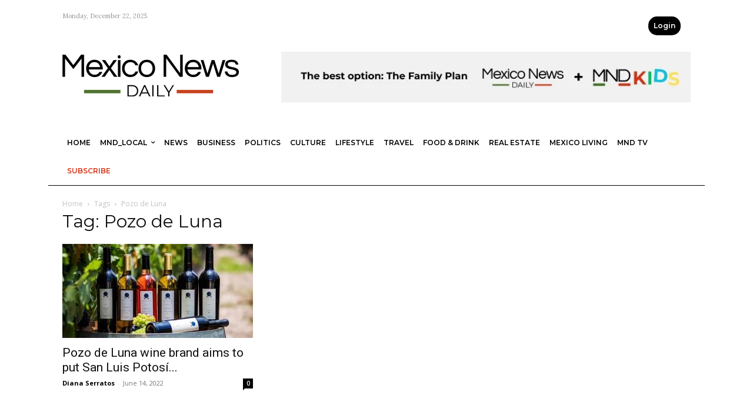

--- FILE ---
content_type: text/css
request_url: https://mexiconewsdaily.com/wp-content/plugins/advance-show-hide-password/assets/css/style.css?ver=1.0.0
body_size: -269
content:
.woocommerce-page .woocommerce-form-login .show-password-input {
    display:none !important;
}
.password-wrapper {
    position: relative;
    display: inline-block;
    width:100%;
}
.field-icon {
    position: absolute;
    top: 50%;
    right: 10px; /* Adjust this value as needed */
    transform: translateY(-50%);
    cursor: pointer;
    z-index: 2;
}
.field-icon.toggle-password.eye-close::before{
    content: url('../images/eye-close.svg');
    display:flex;
}
.field-icon.toggle-password.eye-open::before {
  content: url('../images/eye-open.svg');
  display:flex;
}

--- FILE ---
content_type: text/css
request_url: https://mexiconewsdaily.com/wp-content/plugins/qsm-advance-question/css/qsm-multi-polar-slide.css?ver=1.5.1
body_size: 103
content:
/* --------------------------- Advance Polar CSS start --------------------------------- */
.qsm-quiz-container .qsm-advance-polar {
    flex-direction: column;
}
.quiz_theme_qsm-theme-sigma .qsm-advance-polar,
.quiz_theme_qsm-theme-sapience .qsm-advance-polar,
.quiz_theme_qsm-theme-pool .qsm-advance-polar {
    flex-direction: row;
}
.qsm-advance-polar .qsm-advance-polar-options {
    display: flex;
    justify-content: space-between;
    width: 100%;
    margin: 0 0 5px 0;
    font-weight: initial;
}
.result-tab-content .qsm-advance-polar .qsm-advance-polar-options {
    padding: 0 20px;
    box-sizing: border-box;
}
.result-tab-content .qsm-advance-polar .slider-main-wrapper .ui-slider {
    width: 92%;
    left: 44px;
}
.result-tab-content .qsm-advance-polar .slider-main-wrapper,
.qsm-advance-polar .slider-main-wrapper {
    width: 100%;
}
.qsm-advance-polar .polar-title {
    position: relative;
}
.qsm-advance-polar .polar-title:not(:first-child):not(:last-child)::before {
    position: absolute;
    content: "\2022";
    color: #ffffff;
    z-index: 1;
    left: 50%;
    top: 40px;
}
.quiz_theme_default .qsm-advance-polar .qsm-advance-polar-options .polar-title::before {
    top: 30px;
}
.result-tab-content .qsm-advance-polar .qsm-advance-polar-options .polar-title::before {
    top: 27px;
}
.quiz_theme_qsm-theme-fragrance .qsm-advance-polar .qsm-advance-polar-options .polar-title::before {
    top: 48px;
}
.quiz_theme_qsm-theme-fragrance .qmn_results_page .qsm-advance-polar .qsm-advance-polar-options .polar-title::before {
    top: 48px;
}
.quiz_theme_qsm-theme-breeze .qmn_results_page .qsm-advance-polar .qsm-advance-polar-options .polar-title::before {
    top: 60px;
}
.qsm-advance-polar .polar-title:last-child:before {
    left: calc(50% - 5px);
}
.ast-separate-container .qsm-advance-polar .slider-main-wrapper,
.ast-desktop .qsm-advance-polar .slider-main-wrapper {
    width: 100%;
}
.qsm-quiz-container .qsm-advance-polar .slider-main-wrapper,
.qsm-advance-polar .slider-main-wrapper .ui-slider {
    width: 100%;
    left: 0;
}
.quiz_theme_qsm-theme-sigma .qsm-advance-polar .qsm-advance-polar-options .polar-title::before,
.quiz_theme_qsm-theme-pixel .qsm-advance-polar .qsm-advance-polar-options .polar-title::before,
.quiz_theme_qsm-theme-ivory .qsm-advance-polar .qsm-advance-polar-options .polar-title::before,
.quiz_theme_qsm-theme-sapience .qsm-advance-polar .qsm-advance-polar-options .polar-title::before,
.quiz_theme_qsm-theme-fortune .qsm-advance-polar .qsm-advance-polar-options .polar-title::before {
    top: 40px;
}
.quiz_theme_qsm-theme-sigma .qmn_results_page .qsm-advance-polar .qsm-advance-polar-options {
    padding: 0 18px 0 0;
    box-sizing: border-box;
}
.quiz_theme_qsm-theme-fortune .qmn_results_page .qsm-advance-polar .qsm-advance-polar-options {
    padding: 0 15px 0 5px;
    box-sizing: border-box;
}
.quiz_theme_qsm-theme-pool .qsm-advance-polar .qsm-advance-polar-options {
    margin: 0;
}
.quiz_theme_qsm-theme-breeze .qsm-advance-polar .qsm-advance-polar-options .polar-title::before,
.quiz_theme_qsm-theme-pool .qsm-advance-polar .qsm-advance-polar-options .polar-title::before {
    top: 40px;
    color: black;
}
.transparent-before::before {
    color: transparent !important;
}
/* --------------------------- Advance Polar CSS End --------------------------------- */

--- FILE ---
content_type: application/javascript; charset=utf-8
request_url: https://mexiconewsdaily.com/wp-content/cache/perfmatters/mexiconewsdaily.com/minify/a03f6bb55aa4.advance-show-hide-password-global-scripts.min.js?ver=1.0.0
body_size: -285
content:
jQuery(document).ready(function($){$("input[type='password']").each(function(){if(!this.id){this.id='password-'+Math.random().toString(36).substr(2,9)}
$(this).wrap('<span class="password-wrapper" style="position: relative;"></span>');$(this).after("<span toggle='#"+this.id+"' class='field-icon toggle-password eye-open'></span>")});$(document).on('click','.toggle-password',function(){$(this).toggleClass("eye-open eye-close");var input=$($(this).attr("toggle"));if(input.attr("type")=="password"){input.attr("type","text")}else{input.attr("type","password")}})})

--- FILE ---
content_type: application/javascript; charset=utf-8
request_url: https://mexiconewsdaily.com/wp-content/cache/perfmatters/mexiconewsdaily.com/minify/acc199baa0af.qsm-export-results.min.js?ver=2.1.0
body_size: 41
content:
jQuery(document).on('click',"#download_pdf_results_ajax",function(event){event.preventDefault();let pdf_nonce=jQuery(this).attr('data-wpnonce');let quizID=jQuery(this).attr('data-quizId');let resultId=jQuery(this).attr('data-result_id');let result=jQuery('.qsm-results-page .qsm_questions_answers_section');result.append('<div class="qsm-spinner-loader" style="margin: 0 20px;"></div>');qsmAjaxGeneratePDF(pdf_nonce,quizID,resultId)});function qsmAjaxGeneratePDF(pdf_nonce,quizID,resultId){jQuery.ajax({url:qmn_ajax_object.ajaxurl,data:{'action':'qsm_download_pdf_results_ajax','quiz_id':quizID,'result_id':resultId,'quiz_name':qmn_quiz_data[quizID].quiz_name,'save_response':qsm_results_data[quizID].save_response,'result_unique_id':qsm_results_data[quizID].id,'pdf_nonce':pdf_nonce},type:'POST',success:function(response){response=JSON.parse(response);jQuery('.qsm-spinner-loader').remove();if(response.status){qsmOpenPDF(response)}else{alert('Unable to generate PDF')}}})}
function qsmOpenPDF(response){window.open(response.pdf,"_blank");qsmDeletePDF(response)}
function qsmDeletePDF(response){jQuery.ajax({url:qmn_ajax_object.ajaxurl,data:{'action':'qsm_pdf_cleanup','file':response.file,'file_nonce':response.file_nonce},type:'POST',success:function(response){response=JSON.parse(response);if(!response.status){console.log("Unable to delete the pdf")}}})}

--- FILE ---
content_type: application/javascript; charset=utf-8
request_url: https://mexiconewsdaily.com/wp-content/cache/perfmatters/mexiconewsdaily.com/minify/f475aa722612.perplexity-search.min.js?ver=1.0.0
body_size: 663
content:
function clearSidebarSearchInput(){var sidebarInput=document.querySelector('.sidebar-pp-search-input');if(sidebarInput)sidebarInput.value=''}
window.addEventListener('pageshow',function(event){clearSidebarSearchInput()});jQuery(document).ready(function($){const searchForm=$('.perplexity-search-form');const searchInput=$('.perplexity-search-input');const resultsContainer=$('.perplexity-search-results');const searchButtons=$('<div class="perplexity-search-buttons"></div>');const clearButton=$('<button type="button" class="perplexity-search-clear" aria-label="Clear search"><svg width="16" height="16" viewBox="0 0 24 24" fill="none" stroke="currentColor" stroke-width="2"><line x1="18" y1="6" x2="6" y2="18"></line><line x1="6" y1="6" x2="18" y2="18"></line></svg></button>');const submitButton=$('<button type="submit" class="perplexity-search-submit" aria-label="Search"><svg width="16" height="16" viewBox="0 0 24 24" fill="none" stroke="currentColor" stroke-width="2"><circle cx="11" cy="11" r="8"></circle><line x1="21" y1="21" x2="16.65" y2="16.65"></line></svg></button>');searchButtons.append(clearButton,submitButton);searchForm.append(searchButtons);clearButton.on('click',function(){searchInput.val('').focus();resultsContainer.empty()});$(document).on('click','.sidebar-pp-search-clear',function(){var $input=$(this).closest('.sidebar-pp-search-form').find('.sidebar-pp-search-input');$input.val('').trigger('input').focus()});searchForm.on('submit',function(e){e.preventDefault();const query=searchInput.val().trim();if(!query)return;resultsContainer.html('<div class="perplexity-loading">Searching...</div>');$.ajax({url:perplexitySearchData.ajaxUrl,method:'POST',data:{action:'perplexity_search',nonce:perplexitySearchData.nonce,query:query},success:function(response){if(response.success&&response.data){displayResults(response.data)}else{resultsContainer.html('<div class="perplexity-error">No results found.</div>')}},error:function(){resultsContainer.html('<div class="perplexity-error">An error occurred. Please try again.</div>')}})});function normalizeUrl(url){return url?url.replace(/\/+$/,'').toLowerCase():''}
function displayResults(data){console.log('Perplexity API response:',data);let html='';if(data.choices&&data.choices[0]&&data.choices[0].message&&data.choices[0].message.content){html+='<div class="perplexity-summary">';html+='<h3>ANSWER</h3>';html+='<div class="perplexity-answer">'+data.choices[0].message.content+'</div>';html+='</div>'}
if(data.search_results&&Array.isArray(data.search_results)&&data.search_results.length>0){html+='<div class="perplexity-related-articles">';html+='<h3>Related Articles</h3>';html+='<div class="perplexity-articles-grid">';data.search_results.forEach(function(article,idx){if(!article.url||!article.title)return;html+='<div class="perplexity-article-item">';let imageUrl='';if(data.images&&Array.isArray(data.images)&&data.images[idx]&&data.images[idx].image_url){imageUrl=data.images[idx].image_url}
if(imageUrl){html+='<div class="perplexity-article-image">';html+='<img src="'+imageUrl+'" alt="'+article.title+'">';html+='</div>'}
html+='<div class="perplexity-article-content">';html+='<a href="'+article.url+'" class="perplexity-article-title">'+article.title+'</a>';if(article.date){html+='<div class="perplexity-article-date">'+article.date+'</div>'}
html+='</div>';html+='</div>'});html+='</div>';html+='</div>'}
resultsContainer.html(html)}
function getQueryParam(name){const url=new URL(window.location.href);return url.searchParams.get(name)}
const sidebarQuery=getQueryParam('q');if(sidebarQuery&&searchInput.length){searchInput.val(sidebarQuery);searchForm.trigger('submit')}})

--- FILE ---
content_type: application/javascript; charset=utf-8
request_url: https://mexiconewsdaily.com/wp-content/cache/perfmatters/mexiconewsdaily.com/minify/5587a9efc8a3.leaky-paywall-conditional-display-notice.min.js?ver=1.2.0
body_size: -423
content:
(function($){$(document).ready(function(){$('.lp-display-notice-close').click(function(){$('#lp-display-notice').slideUp();$.ajax({url:lp_conditional_display_notice.ajaxurl,type:'POST',dataType:'text',cache:!1,data:{action:'leaky_paywall_conditional_display_notice_close'}})})})})(jQuery)